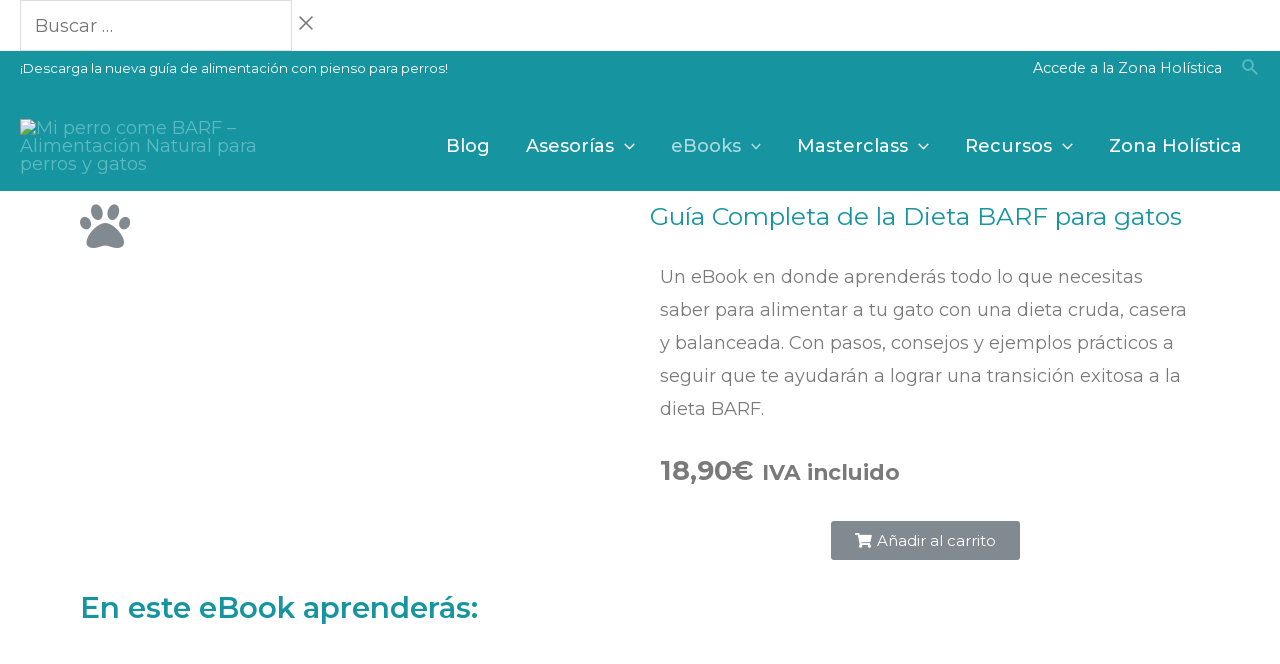

--- FILE ---
content_type: application/javascript
request_url: https://prism.app-us1.com/?a=799354151&u=https%3A%2F%2Fmiperrocomebarf.com%2Fproductos%2Febook-guia-completa-de-la-dieta-barf-para-gatos%2F
body_size: 125
content:
window.visitorGlobalObject=window.visitorGlobalObject||window.prismGlobalObject;window.visitorGlobalObject.setVisitorId('f588b78f-cadb-4792-9e28-1df1ba0c3f47', '799354151');window.visitorGlobalObject.setWhitelistedServices('tracking', '799354151');

--- FILE ---
content_type: application/javascript; charset=utf-8
request_url: https://miperrocomebarf.com/wp-content/plugins/woocommerce-paypal-payments/modules/ppcp-button/assets/js/button.js?ver=1.7.0
body_size: 40392
content:
(()=>{"use strict";var __webpack_modules__={964:()=>{eval("\n;// CONCATENATED MODULE: ./resources/js/modules/ErrorHandler.js\nclass ErrorHandler {\n  constructor(genericErrorText) {\n    this.genericErrorText = genericErrorText;\n    this.wrapper = document.querySelector('.woocommerce-notices-wrapper');\n    this.messagesList = document.querySelector('ul.woocommerce-error');\n  }\n\n  genericError() {\n    if (this.wrapper.classList.contains('ppcp-persist')) {\n      return;\n    }\n\n    this.clear();\n    this.message(this.genericErrorText);\n  }\n\n  appendPreparedErrorMessageElement(errorMessageElement) {\n    if (this.messagesList === null) {\n      this.prepareMessagesList();\n    }\n\n    this.messagesList.replaceWith(errorMessageElement);\n  }\n\n  message(text, persist = false) {\n    if (!typeof String || text.length === 0) {\n      throw new Error('A new message text must be a non-empty string.');\n    }\n\n    if (this.messagesList === null) {\n      this.prepareMessagesList();\n    }\n\n    if (persist) {\n      this.wrapper.classList.add('ppcp-persist');\n    } else {\n      this.wrapper.classList.remove('ppcp-persist');\n    }\n\n    let messageNode = this.prepareMessagesListItem(text);\n    this.messagesList.appendChild(messageNode);\n    jQuery.scroll_to_notices(jQuery('.woocommerce-notices-wrapper'));\n  }\n\n  prepareMessagesList() {\n    if (this.messagesList === null) {\n      this.messagesList = document.createElement('ul');\n      this.messagesList.setAttribute('class', 'woocommerce-error');\n      this.messagesList.setAttribute('role', 'alert');\n      this.wrapper.appendChild(this.messagesList);\n    }\n  }\n\n  prepareMessagesListItem(message) {\n    const li = document.createElement('li');\n    li.innerHTML = message;\n    return li;\n  }\n\n  sanitize(text) {\n    const textarea = document.createElement('textarea');\n    textarea.innerHTML = text;\n    return textarea.value.replace('Error: ', '');\n  }\n\n  clear() {\n    if (this.messagesList === null) {\n      return;\n    }\n\n    this.messagesList.innerHTML = '';\n  }\n\n}\n\n/* harmony default export */ const modules_ErrorHandler = (ErrorHandler);\n;// CONCATENATED MODULE: ./resources/js/modules/OnApproveHandler/onApproveForContinue.js\nconst onApprove = (context, errorHandler) => {\n  return (data, actions) => {\n    return fetch(context.config.ajax.approve_order.endpoint, {\n      method: 'POST',\n      body: JSON.stringify({\n        nonce: context.config.ajax.approve_order.nonce,\n        order_id: data.orderID,\n        funding_source: window.ppcpFundingSource\n      })\n    }).then(res => {\n      return res.json();\n    }).then(data => {\n      if (!data.success) {\n        errorHandler.genericError();\n        return actions.restart().catch(err => {\n          errorHandler.genericError();\n        });\n      }\n\n      location.href = context.config.redirect;\n    });\n  };\n};\n\n/* harmony default export */ const onApproveForContinue = (onApprove);\n;// CONCATENATED MODULE: ./resources/js/modules/Helper/PayerData.js\nconst payerData = () => {\n  const payer = PayPalCommerceGateway.payer;\n\n  if (!payer) {\n    return null;\n  }\n\n  const phone = document.querySelector('#billing_phone') || typeof payer.phone !== 'undefined' ? {\n    phone_type: \"HOME\",\n    phone_number: {\n      national_number: document.querySelector('#billing_phone') ? document.querySelector('#billing_phone').value : payer.phone.phone_number.national_number\n    }\n  } : null;\n  const payerData = {\n    email_address: document.querySelector('#billing_email') ? document.querySelector('#billing_email').value : payer.email_address,\n    name: {\n      surname: document.querySelector('#billing_last_name') ? document.querySelector('#billing_last_name').value : payer.name.surname,\n      given_name: document.querySelector('#billing_first_name') ? document.querySelector('#billing_first_name').value : payer.name.given_name\n    },\n    address: {\n      country_code: document.querySelector('#billing_country') ? document.querySelector('#billing_country').value : payer.address.country_code,\n      address_line_1: document.querySelector('#billing_address_1') ? document.querySelector('#billing_address_1').value : payer.address.address_line_1,\n      address_line_2: document.querySelector('#billing_address_2') ? document.querySelector('#billing_address_2').value : payer.address.address_line_2,\n      admin_area_1: document.querySelector('#billing_state') ? document.querySelector('#billing_state').value : payer.address.admin_area_1,\n      admin_area_2: document.querySelector('#billing_city') ? document.querySelector('#billing_city').value : payer.address.admin_area_2,\n      postal_code: document.querySelector('#billing_postcode') ? document.querySelector('#billing_postcode').value : payer.address.postal_code\n    }\n  };\n\n  if (phone) {\n    payerData.phone = phone;\n  }\n\n  return payerData;\n};\n;// CONCATENATED MODULE: ./resources/js/modules/ActionHandler/CartActionHandler.js\n\n\n\nclass CartActionHandler {\n  constructor(config, errorHandler) {\n    this.config = config;\n    this.errorHandler = errorHandler;\n  }\n\n  configuration() {\n    const createOrder = (data, actions) => {\n      const payer = payerData();\n      const bnCode = typeof this.config.bn_codes[this.config.context] !== 'undefined' ? this.config.bn_codes[this.config.context] : '';\n      return fetch(this.config.ajax.create_order.endpoint, {\n        method: 'POST',\n        body: JSON.stringify({\n          nonce: this.config.ajax.create_order.nonce,\n          purchase_units: [],\n          bn_code: bnCode,\n          payer,\n          context: this.config.context\n        })\n      }).then(function (res) {\n        return res.json();\n      }).then(function (data) {\n        if (!data.success) {\n          console.error(data);\n          throw Error(data.data.message);\n        }\n\n        return data.data.id;\n      });\n    };\n\n    return {\n      createOrder,\n      onApprove: onApproveForContinue(this, this.errorHandler),\n      onError: error => {\n        this.errorHandler.genericError();\n      }\n    };\n  }\n\n}\n\n/* harmony default export */ const ActionHandler_CartActionHandler = (CartActionHandler);\n;// CONCATENATED MODULE: ./resources/js/modules/ContextBootstrap/MiniCartBootstap.js\n\n\n\nclass MiniCartBootstap {\n  constructor(gateway, renderer) {\n    this.gateway = gateway;\n    this.renderer = renderer;\n    this.actionHandler = null;\n  }\n\n  init() {\n    this.actionHandler = new ActionHandler_CartActionHandler(PayPalCommerceGateway, new modules_ErrorHandler(this.gateway.labels.error.generic));\n    this.render();\n    jQuery(document.body).on('wc_fragments_loaded wc_fragments_refreshed', () => {\n      this.render();\n    });\n  }\n\n  shouldRender() {\n    return document.querySelector(this.gateway.button.mini_cart_wrapper) !== null || document.querySelector(this.gateway.hosted_fields.mini_cart_wrapper) !== null;\n  }\n\n  render() {\n    if (!this.shouldRender()) {\n      return;\n    }\n\n    this.renderer.render(this.gateway.button.mini_cart_wrapper, this.gateway.hosted_fields.mini_cart_wrapper, this.actionHandler.configuration());\n  }\n\n}\n\n/* harmony default export */ const ContextBootstrap_MiniCartBootstap = (MiniCartBootstap);\n;// CONCATENATED MODULE: ./resources/js/modules/Helper/UpdateCart.js\n\n\nclass UpdateCart {\n  constructor(endpoint, nonce) {\n    this.endpoint = endpoint;\n    this.nonce = nonce;\n  }\n  /**\n   *\n   * @param onResolve\n   * @param {Product[]} products\n   * @returns {Promise<unknown>}\n   */\n\n\n  update(onResolve, products) {\n    return new Promise((resolve, reject) => {\n      fetch(this.endpoint, {\n        method: 'POST',\n        body: JSON.stringify({\n          nonce: this.nonce,\n          products\n        })\n      }).then(result => {\n        return result.json();\n      }).then(result => {\n        if (!result.success) {\n          reject(result.data);\n          return;\n        }\n\n        const resolved = onResolve(result.data);\n        resolve(resolved);\n      });\n    });\n  }\n\n}\n\n/* harmony default export */ const Helper_UpdateCart = (UpdateCart);\n;// CONCATENATED MODULE: ./resources/js/modules/Helper/ButtonsToggleListener.js\n/**\n * When you can't add something to the cart, the PayPal buttons should not show.\n * Therefore we listen for changes on the add to cart button and show/hide the buttons accordingly.\n */\nclass ButtonsToggleListener {\n  constructor(element, showCallback, hideCallback) {\n    this.element = element;\n    this.showCallback = showCallback;\n    this.hideCallback = hideCallback;\n    this.observer = null;\n  }\n\n  init() {\n    const config = {\n      attributes: true\n    };\n\n    const callback = () => {\n      if (this.element.classList.contains('disabled')) {\n        this.hideCallback();\n        return;\n      }\n\n      this.showCallback();\n    };\n\n    this.observer = new MutationObserver(callback);\n    this.observer.observe(this.element, config);\n    callback();\n  }\n\n  disconnect() {\n    this.observer.disconnect();\n  }\n\n}\n\n/* harmony default export */ const Helper_ButtonsToggleListener = (ButtonsToggleListener);\n;// CONCATENATED MODULE: ./resources/js/modules/Entity/Product.js\nclass Product {\n  constructor(id, quantity, variations) {\n    this.id = id;\n    this.quantity = quantity;\n    this.variations = variations;\n  }\n\n  data() {\n    return {\n      id: this.id,\n      quantity: this.quantity,\n      variations: this.variations\n    };\n  }\n\n}\n\n/* harmony default export */ const Entity_Product = (Product);\n;// CONCATENATED MODULE: ./resources/js/modules/ActionHandler/SingleProductActionHandler.js\n\n\n\n\n\nclass SingleProductActionHandler {\n  constructor(config, updateCart, showButtonCallback, hideButtonCallback, formElement, errorHandler) {\n    this.config = config;\n    this.updateCart = updateCart;\n    this.showButtonCallback = showButtonCallback;\n    this.hideButtonCallback = hideButtonCallback;\n    this.formElement = formElement;\n    this.errorHandler = errorHandler;\n  }\n\n  configuration() {\n    if (this.hasVariations()) {\n      const observer = new Helper_ButtonsToggleListener(this.formElement.querySelector('.single_add_to_cart_button'), this.showButtonCallback, this.hideButtonCallback);\n      observer.init();\n    }\n\n    return {\n      createOrder: this.createOrder(),\n      onApprove: onApproveForContinue(this, this.errorHandler),\n      onError: error => {\n        this.errorHandler.genericError();\n      }\n    };\n  }\n\n  createOrder() {\n    var getProducts = null;\n\n    if (!this.isGroupedProduct()) {\n      getProducts = () => {\n        const id = document.querySelector('[name=\"add-to-cart\"]').value;\n        const qty = document.querySelector('[name=\"quantity\"]').value;\n        const variations = this.variations();\n        return [new Entity_Product(id, qty, variations)];\n      };\n    } else {\n      getProducts = () => {\n        const products = [];\n        this.formElement.querySelectorAll('input[type=\"number\"]').forEach(element => {\n          if (!element.value) {\n            return;\n          }\n\n          const elementName = element.getAttribute('name').match(/quantity\\[([\\d]*)\\]/);\n\n          if (elementName.length !== 2) {\n            return;\n          }\n\n          const id = parseInt(elementName[1]);\n          const quantity = parseInt(element.value);\n          products.push(new Entity_Product(id, quantity, null));\n        });\n        return products;\n      };\n    }\n\n    const createOrder = (data, actions) => {\n      this.errorHandler.clear();\n\n      const onResolve = purchase_units => {\n        const payer = payerData();\n        const bnCode = typeof this.config.bn_codes[this.config.context] !== 'undefined' ? this.config.bn_codes[this.config.context] : '';\n        return fetch(this.config.ajax.create_order.endpoint, {\n          method: 'POST',\n          body: JSON.stringify({\n            nonce: this.config.ajax.create_order.nonce,\n            purchase_units,\n            payer,\n            bn_code: bnCode,\n            context: this.config.context\n          })\n        }).then(function (res) {\n          return res.json();\n        }).then(function (data) {\n          if (!data.success) {\n            console.error(data);\n            throw Error(data.data.message);\n          }\n\n          return data.data.id;\n        });\n      };\n\n      const promise = this.updateCart.update(onResolve, getProducts());\n      return promise;\n    };\n\n    return createOrder;\n  }\n\n  variations() {\n    if (!this.hasVariations()) {\n      return null;\n    }\n\n    const attributes = [...this.formElement.querySelectorAll(\"[name^='attribute_']\")].map(element => {\n      return {\n        value: element.value,\n        name: element.name\n      };\n    });\n    return attributes;\n  }\n\n  hasVariations() {\n    return this.formElement.classList.contains('variations_form');\n  }\n\n  isGroupedProduct() {\n    return this.formElement.classList.contains('grouped_form');\n  }\n\n}\n\n/* harmony default export */ const ActionHandler_SingleProductActionHandler = (SingleProductActionHandler);\n;// CONCATENATED MODULE: ./resources/js/modules/ContextBootstrap/SingleProductBootstap.js\n\n\n\n\nclass SingleProductBootstap {\n  constructor(gateway, renderer, messages) {\n    this.gateway = gateway;\n    this.renderer = renderer;\n    this.messages = messages;\n  }\n\n  init() {\n    if (!this.shouldRender()) {\n      this.renderer.hideButtons(this.gateway.hosted_fields.wrapper);\n      return;\n    }\n\n    this.render();\n  }\n\n  shouldRender() {\n    if (document.querySelector('form.cart') === null) {\n      return false;\n    }\n\n    return true;\n  }\n\n  render() {\n    const actionHandler = new ActionHandler_SingleProductActionHandler(this.gateway, new Helper_UpdateCart(this.gateway.ajax.change_cart.endpoint, this.gateway.ajax.change_cart.nonce), () => {\n      this.renderer.showButtons(this.gateway.button.wrapper);\n      this.renderer.showButtons(this.gateway.hosted_fields.wrapper);\n      let priceText = \"0\";\n\n      if (document.querySelector('form.cart ins .woocommerce-Price-amount')) {\n        priceText = document.querySelector('form.cart ins .woocommerce-Price-amount').innerText;\n      } else if (document.querySelector('form.cart .woocommerce-Price-amount')) {\n        priceText = document.querySelector('form.cart .woocommerce-Price-amount').innerText;\n      }\n\n      const amount = parseInt(priceText.replace(/([^\\d,\\.\\s]*)/g, ''));\n      this.messages.renderWithAmount(amount);\n    }, () => {\n      this.renderer.hideButtons(this.gateway.button.wrapper);\n      this.renderer.hideButtons(this.gateway.hosted_fields.wrapper);\n    }, document.querySelector('form.cart'), new modules_ErrorHandler(this.gateway.labels.error.generic));\n    this.renderer.render(this.gateway.button.wrapper, this.gateway.hosted_fields.wrapper, actionHandler.configuration());\n  }\n\n}\n\n/* harmony default export */ const ContextBootstrap_SingleProductBootstap = (SingleProductBootstap);\n;// CONCATENATED MODULE: ./resources/js/modules/ContextBootstrap/CartBootstap.js\n\n\n\nclass CartBootstrap {\n  constructor(gateway, renderer) {\n    this.gateway = gateway;\n    this.renderer = renderer;\n  }\n\n  init() {\n    if (!this.shouldRender()) {\n      return;\n    }\n\n    this.render();\n    jQuery(document.body).on('updated_cart_totals updated_checkout', () => {\n      this.render();\n    });\n  }\n\n  shouldRender() {\n    return document.querySelector(this.gateway.button.wrapper) !== null || document.querySelector(this.gateway.hosted_fields.wrapper) !== null;\n  }\n\n  render() {\n    const actionHandler = new ActionHandler_CartActionHandler(PayPalCommerceGateway, new modules_ErrorHandler(this.gateway.labels.error.generic));\n    this.renderer.render(this.gateway.button.wrapper, this.gateway.hosted_fields.wrapper, actionHandler.configuration());\n  }\n\n}\n\n/* harmony default export */ const CartBootstap = (CartBootstrap);\n;// CONCATENATED MODULE: ./resources/js/modules/OnApproveHandler/onApproveForPayNow.js\nconst onApproveForPayNow_onApprove = (context, errorHandler, spinner) => {\n  return (data, actions) => {\n    spinner.block();\n    errorHandler.clear();\n    return fetch(context.config.ajax.approve_order.endpoint, {\n      method: 'POST',\n      body: JSON.stringify({\n        nonce: context.config.ajax.approve_order.nonce,\n        order_id: data.orderID,\n        funding_source: window.ppcpFundingSource\n      })\n    }).then(res => {\n      return res.json();\n    }).then(data => {\n      spinner.unblock();\n\n      if (!data.success) {\n        if (data.data.code === 100) {\n          errorHandler.message(data.data.message);\n        } else {\n          errorHandler.genericError();\n        }\n\n        if (typeof actions !== 'undefined' && typeof actions.restart !== 'undefined') {\n          return actions.restart();\n        }\n\n        throw new Error(data.data.message);\n      }\n\n      document.querySelector('#place_order').click();\n    });\n  };\n};\n\n/* harmony default export */ const onApproveForPayNow = (onApproveForPayNow_onApprove);\n;// CONCATENATED MODULE: ./resources/js/modules/ActionHandler/CheckoutActionHandler.js\n\n\n\nclass CheckoutActionHandler {\n  constructor(config, errorHandler, spinner) {\n    this.config = config;\n    this.errorHandler = errorHandler;\n    this.spinner = spinner;\n  }\n\n  configuration() {\n    const spinner = this.spinner;\n\n    const createOrder = (data, actions) => {\n      const payer = payerData();\n      const bnCode = typeof this.config.bn_codes[this.config.context] !== 'undefined' ? this.config.bn_codes[this.config.context] : '';\n      const errorHandler = this.errorHandler;\n      const formSelector = this.config.context === 'checkout' ? 'form.checkout' : 'form#order_review';\n      const formValues = jQuery(formSelector).serialize();\n      const createaccount = jQuery('#createaccount').is(\":checked\") ? true : false;\n      return fetch(this.config.ajax.create_order.endpoint, {\n        method: 'POST',\n        body: JSON.stringify({\n          nonce: this.config.ajax.create_order.nonce,\n          payer,\n          bn_code: bnCode,\n          context: this.config.context,\n          order_id: this.config.order_id,\n          form: formValues,\n          createaccount: createaccount\n        })\n      }).then(function (res) {\n        return res.json();\n      }).then(function (data) {\n        if (!data.success) {\n          spinner.unblock(); //handle both messages sent from Woocommerce (data.messages) and this plugin (data.data.message)\n\n          if (typeof data.messages !== 'undefined') {\n            const domParser = new DOMParser();\n            errorHandler.appendPreparedErrorMessageElement(domParser.parseFromString(data.messages, 'text/html').querySelector('ul'));\n          } else {\n            errorHandler.clear();\n\n            if (data.data.details.length > 0) {\n              errorHandler.message(data.data.details.map(d => `${d.issue} ${d.description}`).join('<br/>'), true);\n            } else {\n              errorHandler.message(data.data.message, true);\n            }\n          }\n\n          return;\n        }\n\n        const input = document.createElement('input');\n        input.setAttribute('type', 'hidden');\n        input.setAttribute('name', 'ppcp-resume-order');\n        input.setAttribute('value', data.data.purchase_units[0].custom_id);\n        document.querySelector(formSelector).append(input);\n        return data.data.id;\n      });\n    };\n\n    return {\n      createOrder,\n      onApprove: onApproveForPayNow(this, this.errorHandler, this.spinner),\n      onCancel: () => {\n        spinner.unblock();\n      },\n      onError: () => {\n        this.errorHandler.genericError();\n        spinner.unblock();\n      }\n    };\n  }\n\n}\n\n/* harmony default export */ const ActionHandler_CheckoutActionHandler = (CheckoutActionHandler);\n;// CONCATENATED MODULE: ./resources/js/modules/Helper/Hiding.js\nconst getElement = selectorOrElement => {\n  if (typeof selectorOrElement === 'string') {\n    return document.querySelector(selectorOrElement);\n  }\n\n  return selectorOrElement;\n};\n\nconst isVisible = element => {\n  return !!(element.offsetWidth || element.offsetHeight || element.getClientRects().length);\n};\nconst setVisible = (selectorOrElement, show, important = false) => {\n  const element = getElement(selectorOrElement);\n\n  if (!element) {\n    return;\n  }\n\n  const currentValue = element.style.getPropertyValue('display');\n\n  if (!show) {\n    if (currentValue === 'none') {\n      return;\n    }\n\n    element.style.setProperty('display', 'none', important ? 'important' : '');\n  } else {\n    if (currentValue === 'none') {\n      element.style.removeProperty('display');\n    } // still not visible (if something else added display: none in CSS)\n\n\n    if (!isVisible(element)) {\n      element.style.setProperty('display', 'block');\n    }\n  }\n};\nconst hide = (selectorOrElement, important = false) => {\n  setVisible(selectorOrElement, false, important);\n};\nconst show = selectorOrElement => {\n  setVisible(selectorOrElement, true);\n};\n;// CONCATENATED MODULE: ./resources/js/modules/ContextBootstrap/CheckoutBootstap.js\n\n\n\n\nclass CheckoutBootstap {\n  constructor(gateway, renderer, messages, spinner) {\n    this.gateway = gateway;\n    this.renderer = renderer;\n    this.messages = messages;\n    this.spinner = spinner;\n    this.standardOrderButtonSelector = '#place_order';\n    this.buttonChangeObserver = new MutationObserver(el => {\n      this.updateUi();\n    });\n  }\n\n  init() {\n    this.render(); // Unselect saved card.\n    // WC saves form values, so with our current UI it would be a bit weird\n    // if the user paid with saved, then after some time tries to pay again,\n    // but wants to enter a new card, and to do that they have to choose “Select payment” in the list.\n\n    jQuery('#saved-credit-card').val(jQuery('#saved-credit-card option:first').val());\n    jQuery(document.body).on('updated_checkout', () => {\n      this.render();\n    });\n    jQuery(document.body).on('updated_checkout payment_method_selected', () => {\n      this.updateUi();\n    });\n    jQuery(document).on('hosted_fields_loaded', () => {\n      jQuery('#saved-credit-card').on('change', () => {\n        this.updateUi();\n      });\n    });\n    this.updateUi();\n  }\n\n  shouldRender() {\n    if (document.querySelector(this.gateway.button.cancel_wrapper)) {\n      return false;\n    }\n\n    return document.querySelector(this.gateway.button.wrapper) !== null || document.querySelector(this.gateway.hosted_fields.wrapper) !== null;\n  }\n\n  render() {\n    if (!this.shouldRender()) {\n      return;\n    }\n\n    if (document.querySelector(this.gateway.hosted_fields.wrapper + '>div')) {\n      document.querySelector(this.gateway.hosted_fields.wrapper + '>div').setAttribute('style', '');\n    }\n\n    const actionHandler = new ActionHandler_CheckoutActionHandler(PayPalCommerceGateway, new modules_ErrorHandler(this.gateway.labels.error.generic), this.spinner);\n    this.renderer.render(this.gateway.button.wrapper, this.gateway.hosted_fields.wrapper, actionHandler.configuration());\n    this.buttonChangeObserver.observe(document.querySelector(this.standardOrderButtonSelector), {\n      attributes: true\n    });\n  }\n\n  updateUi() {\n    const currentPaymentMethod = this.currentPaymentMethod();\n    const isPaypal = currentPaymentMethod === 'ppcp-gateway';\n    const isCard = currentPaymentMethod === 'ppcp-credit-card-gateway';\n    const isSavedCard = isCard && this.isSavedCardSelected();\n    const isNotOurGateway = !isPaypal && !isCard;\n    setVisible(this.standardOrderButtonSelector, isNotOurGateway || isSavedCard, true);\n    setVisible(this.gateway.button.wrapper, isPaypal);\n    setVisible(this.gateway.messages.wrapper, isPaypal);\n    setVisible(this.gateway.hosted_fields.wrapper, isCard && !isSavedCard);\n\n    if (isPaypal) {\n      this.messages.render();\n    }\n\n    if (isCard) {\n      if (isSavedCard) {\n        this.disableCreditCardFields();\n      } else {\n        this.enableCreditCardFields();\n      }\n    }\n  }\n\n  disableCreditCardFields() {\n    jQuery('label[for=\"ppcp-credit-card-gateway-card-number\"]').addClass('ppcp-credit-card-gateway-form-field-disabled');\n    jQuery('#ppcp-credit-card-gateway-card-number').addClass('ppcp-credit-card-gateway-form-field-disabled');\n    jQuery('label[for=\"ppcp-credit-card-gateway-card-expiry\"]').addClass('ppcp-credit-card-gateway-form-field-disabled');\n    jQuery('#ppcp-credit-card-gateway-card-expiry').addClass('ppcp-credit-card-gateway-form-field-disabled');\n    jQuery('label[for=\"ppcp-credit-card-gateway-card-cvc\"]').addClass('ppcp-credit-card-gateway-form-field-disabled');\n    jQuery('#ppcp-credit-card-gateway-card-cvc').addClass('ppcp-credit-card-gateway-form-field-disabled');\n    jQuery('label[for=\"vault\"]').addClass('ppcp-credit-card-gateway-form-field-disabled');\n    jQuery('#ppcp-credit-card-vault').addClass('ppcp-credit-card-gateway-form-field-disabled');\n    jQuery('#ppcp-credit-card-vault').attr(\"disabled\", true);\n    this.renderer.disableCreditCardFields();\n  }\n\n  enableCreditCardFields() {\n    jQuery('label[for=\"ppcp-credit-card-gateway-card-number\"]').removeClass('ppcp-credit-card-gateway-form-field-disabled');\n    jQuery('#ppcp-credit-card-gateway-card-number').removeClass('ppcp-credit-card-gateway-form-field-disabled');\n    jQuery('label[for=\"ppcp-credit-card-gateway-card-expiry\"]').removeClass('ppcp-credit-card-gateway-form-field-disabled');\n    jQuery('#ppcp-credit-card-gateway-card-expiry').removeClass('ppcp-credit-card-gateway-form-field-disabled');\n    jQuery('label[for=\"ppcp-credit-card-gateway-card-cvc\"]').removeClass('ppcp-credit-card-gateway-form-field-disabled');\n    jQuery('#ppcp-credit-card-gateway-card-cvc').removeClass('ppcp-credit-card-gateway-form-field-disabled');\n    jQuery('label[for=\"vault\"]').removeClass('ppcp-credit-card-gateway-form-field-disabled');\n    jQuery('#ppcp-credit-card-vault').removeClass('ppcp-credit-card-gateway-form-field-disabled');\n    jQuery('#ppcp-credit-card-vault').attr(\"disabled\", false);\n    this.renderer.enableCreditCardFields();\n  }\n\n  currentPaymentMethod() {\n    return jQuery('input[name=\"payment_method\"]:checked').val();\n  }\n\n  isSavedCardSelected() {\n    const savedCardList = jQuery('#saved-credit-card');\n    return savedCardList.length && savedCardList.val() !== '';\n  }\n\n}\n\n/* harmony default export */ const ContextBootstrap_CheckoutBootstap = (CheckoutBootstap);\n;// CONCATENATED MODULE: ./resources/js/modules/ContextBootstrap/PayNowBootstrap.js\n\n\nclass PayNowBootstrap extends ContextBootstrap_CheckoutBootstap {\n  constructor(gateway, renderer, messages, spinner) {\n    super(gateway, renderer, messages, spinner);\n  }\n\n  updateUi() {\n    const urlParams = new URLSearchParams(window.location.search);\n\n    if (urlParams.has('change_payment_method')) {\n      return;\n    }\n\n    super.updateUi();\n  }\n\n}\n\n/* harmony default export */ const ContextBootstrap_PayNowBootstrap = (PayNowBootstrap);\n;// CONCATENATED MODULE: ./resources/js/modules/Renderer/Renderer.js\nclass Renderer {\n  constructor(creditCardRenderer, defaultConfig, onSmartButtonClick) {\n    this.defaultConfig = defaultConfig;\n    this.creditCardRenderer = creditCardRenderer;\n    this.onSmartButtonClick = onSmartButtonClick;\n  }\n\n  render(wrapper, hostedFieldsWrapper, contextConfig) {\n    this.renderButtons(wrapper, contextConfig);\n    this.creditCardRenderer.render(hostedFieldsWrapper, contextConfig);\n  }\n\n  renderButtons(wrapper, contextConfig) {\n    if (!document.querySelector(wrapper) || this.isAlreadyRendered(wrapper) || 'undefined' === typeof paypal.Buttons) {\n      return;\n    }\n\n    const style = wrapper === this.defaultConfig.button.wrapper ? this.defaultConfig.button.style : this.defaultConfig.button.mini_cart_style;\n    paypal.Buttons({\n      style,\n      ...contextConfig,\n      onClick: this.onSmartButtonClick\n    }).render(wrapper);\n  }\n\n  isAlreadyRendered(wrapper) {\n    return document.querySelector(wrapper).hasChildNodes();\n  }\n\n  hideButtons(element) {\n    const domElement = document.querySelector(element);\n\n    if (!domElement) {\n      return false;\n    }\n\n    domElement.style.display = 'none';\n    return true;\n  }\n\n  showButtons(element) {\n    const domElement = document.querySelector(element);\n\n    if (!domElement) {\n      return false;\n    }\n\n    domElement.style.display = 'block';\n    return true;\n  }\n\n  disableCreditCardFields() {\n    this.creditCardRenderer.disableFields();\n  }\n\n  enableCreditCardFields() {\n    this.creditCardRenderer.enableFields();\n  }\n\n}\n\n/* harmony default export */ const Renderer_Renderer = (Renderer);\n;// CONCATENATED MODULE: ./resources/js/modules/Helper/DccInputFactory.js\nconst dccInputFactory = original => {\n  const styles = window.getComputedStyle(original);\n  const newElement = document.createElement('span');\n  newElement.setAttribute('id', original.id);\n  Object.values(styles).forEach(prop => {\n    if (!styles[prop] || !isNaN(prop)) {\n      return;\n    }\n\n    newElement.style.setProperty(prop, '' + styles[prop]);\n  });\n  return newElement;\n};\n\n/* harmony default export */ const DccInputFactory = (dccInputFactory);\n;// CONCATENATED MODULE: ./resources/js/modules/Renderer/CreditCardRenderer.js\n\n\nclass CreditCardRenderer {\n  constructor(defaultConfig, errorHandler, spinner) {\n    this.defaultConfig = defaultConfig;\n    this.errorHandler = errorHandler;\n    this.spinner = spinner;\n    this.cardValid = false;\n    this.formValid = false;\n    this.currentHostedFieldsInstance = null;\n  }\n\n  render(wrapper, contextConfig) {\n    if (this.defaultConfig.context !== 'checkout' && this.defaultConfig.context !== 'pay-now' || wrapper === null || document.querySelector(wrapper) === null) {\n      return;\n    }\n\n    if (typeof paypal.HostedFields === 'undefined' || !paypal.HostedFields.isEligible()) {\n      const wrapperElement = document.querySelector(wrapper);\n      wrapperElement.parentNode.removeChild(wrapperElement);\n      return;\n    }\n\n    if (this.currentHostedFieldsInstance) {\n      this.currentHostedFieldsInstance.teardown().catch(err => console.error(`Hosted fields teardown error: ${err}`));\n      this.currentHostedFieldsInstance = null;\n    }\n\n    const gateWayBox = document.querySelector('.payment_box.payment_method_ppcp-credit-card-gateway');\n    const oldDisplayStyle = gateWayBox.style.display;\n    gateWayBox.style.display = 'block';\n    const hideDccGateway = document.querySelector('#ppcp-hide-dcc');\n\n    if (hideDccGateway) {\n      hideDccGateway.parentNode.removeChild(hideDccGateway);\n    }\n\n    const cardNumberField = document.querySelector('#ppcp-credit-card-gateway-card-number');\n    const stylesRaw = window.getComputedStyle(cardNumberField);\n    let styles = {};\n    Object.values(stylesRaw).forEach(prop => {\n      if (!stylesRaw[prop]) {\n        return;\n      }\n\n      styles[prop] = '' + stylesRaw[prop];\n    });\n    const cardNumber = DccInputFactory(cardNumberField);\n    cardNumberField.parentNode.replaceChild(cardNumber, cardNumberField);\n    const cardExpiryField = document.querySelector('#ppcp-credit-card-gateway-card-expiry');\n    const cardExpiry = DccInputFactory(cardExpiryField);\n    cardExpiryField.parentNode.replaceChild(cardExpiry, cardExpiryField);\n    const cardCodeField = document.querySelector('#ppcp-credit-card-gateway-card-cvc');\n    const cardCode = DccInputFactory(cardCodeField);\n    cardCodeField.parentNode.replaceChild(cardCode, cardCodeField);\n    gateWayBox.style.display = oldDisplayStyle;\n    const formWrapper = '.payment_box payment_method_ppcp-credit-card-gateway';\n\n    if (this.defaultConfig.enforce_vault && document.querySelector(formWrapper + ' .ppcp-credit-card-vault')) {\n      document.querySelector(formWrapper + ' .ppcp-credit-card-vault').checked = true;\n      document.querySelector(formWrapper + ' .ppcp-credit-card-vault').setAttribute('disabled', true);\n    }\n\n    paypal.HostedFields.render({\n      createOrder: contextConfig.createOrder,\n      styles: {\n        'input': styles\n      },\n      fields: {\n        number: {\n          selector: '#ppcp-credit-card-gateway-card-number',\n          placeholder: this.defaultConfig.hosted_fields.labels.credit_card_number\n        },\n        cvv: {\n          selector: '#ppcp-credit-card-gateway-card-cvc',\n          placeholder: this.defaultConfig.hosted_fields.labels.cvv\n        },\n        expirationDate: {\n          selector: '#ppcp-credit-card-gateway-card-expiry',\n          placeholder: this.defaultConfig.hosted_fields.labels.mm_yy\n        }\n      }\n    }).then(hostedFields => {\n      document.dispatchEvent(new CustomEvent(\"hosted_fields_loaded\"));\n      this.currentHostedFieldsInstance = hostedFields;\n      hostedFields.on('inputSubmitRequest', () => {\n        this._submit(contextConfig);\n      });\n      hostedFields.on('cardTypeChange', event => {\n        if (!event.cards.length) {\n          this.cardValid = false;\n          return;\n        }\n\n        const validCards = this.defaultConfig.hosted_fields.valid_cards;\n        this.cardValid = validCards.indexOf(event.cards[0].type) !== -1;\n      });\n      hostedFields.on('validityChange', event => {\n        const formValid = Object.keys(event.fields).every(function (key) {\n          return event.fields[key].isValid;\n        });\n        this.formValid = formValid;\n      });\n\n      if (document.querySelector(wrapper).getAttribute('data-ppcp-subscribed') !== true) {\n        document.querySelector(wrapper + ' button').addEventListener('click', event => {\n          event.preventDefault();\n\n          this._submit(contextConfig);\n        });\n        document.querySelector(wrapper).setAttribute('data-ppcp-subscribed', true);\n      }\n    });\n    document.querySelector('#payment_method_ppcp-credit-card-gateway').addEventListener('click', () => {\n      document.querySelector('label[for=ppcp-credit-card-gateway-card-number]').click();\n    });\n  }\n\n  disableFields() {\n    if (this.currentHostedFieldsInstance) {\n      this.currentHostedFieldsInstance.setAttribute({\n        field: 'number',\n        attribute: 'disabled'\n      });\n      this.currentHostedFieldsInstance.setAttribute({\n        field: 'cvv',\n        attribute: 'disabled'\n      });\n      this.currentHostedFieldsInstance.setAttribute({\n        field: 'expirationDate',\n        attribute: 'disabled'\n      });\n    }\n  }\n\n  enableFields() {\n    if (this.currentHostedFieldsInstance) {\n      this.currentHostedFieldsInstance.removeAttribute({\n        field: 'number',\n        attribute: 'disabled'\n      });\n      this.currentHostedFieldsInstance.removeAttribute({\n        field: 'cvv',\n        attribute: 'disabled'\n      });\n      this.currentHostedFieldsInstance.removeAttribute({\n        field: 'expirationDate',\n        attribute: 'disabled'\n      });\n    }\n  }\n\n  _submit(contextConfig) {\n    this.spinner.block();\n    this.errorHandler.clear();\n\n    if (this.formValid && this.cardValid) {\n      const save_card = this.defaultConfig.save_card ? true : false;\n      let vault = document.getElementById('ppcp-credit-card-vault') ? document.getElementById('ppcp-credit-card-vault').checked : save_card;\n\n      if (this.defaultConfig.enforce_vault) {\n        vault = true;\n      }\n\n      const contingency = this.defaultConfig.hosted_fields.contingency;\n      const hostedFieldsData = {\n        vault: vault\n      };\n\n      if (contingency !== 'NO_3D_SECURE') {\n        hostedFieldsData.contingencies = [contingency];\n      }\n\n      if (this.defaultConfig.payer) {\n        hostedFieldsData.cardholderName = this.defaultConfig.payer.name.given_name + ' ' + this.defaultConfig.payer.name.surname;\n      }\n\n      if (!hostedFieldsData.cardholderName) {\n        const firstName = document.getElementById('billing_first_name') ? document.getElementById('billing_first_name').value : '';\n        const lastName = document.getElementById('billing_last_name') ? document.getElementById('billing_last_name').value : '';\n\n        if (!firstName || !lastName) {\n          this.spinner.unblock();\n          this.errorHandler.message(this.defaultConfig.hosted_fields.labels.cardholder_name_required);\n          return;\n        }\n\n        hostedFieldsData.cardholderName = firstName + ' ' + lastName;\n      }\n\n      this.currentHostedFieldsInstance.submit(hostedFieldsData).then(payload => {\n        payload.orderID = payload.orderId;\n        this.spinner.unblock();\n        return contextConfig.onApprove(payload);\n      }).catch(err => {\n        console.error(err);\n        this.spinner.unblock();\n      });\n    } else {\n      this.spinner.unblock();\n      const message = !this.cardValid ? this.defaultConfig.hosted_fields.labels.card_not_supported : this.defaultConfig.hosted_fields.labels.fields_not_valid;\n      this.errorHandler.message(message);\n    }\n  }\n\n}\n\n/* harmony default export */ const Renderer_CreditCardRenderer = (CreditCardRenderer);\n;// CONCATENATED MODULE: ./resources/js/modules/DataClientIdAttributeHandler.js\nconst storageKey = 'ppcp-data-client-id';\n\nconst validateToken = (token, user) => {\n  if (!token) {\n    return false;\n  }\n\n  if (token.user !== user) {\n    return false;\n  }\n\n  const currentTime = new Date().getTime();\n  const isExpired = currentTime >= token.expiration * 1000;\n  return !isExpired;\n};\n\nconst storedTokenForUser = user => {\n  const token = JSON.parse(sessionStorage.getItem(storageKey));\n\n  if (validateToken(token, user)) {\n    return token.token;\n  }\n\n  return null;\n};\n\nconst storeToken = token => {\n  sessionStorage.setItem(storageKey, JSON.stringify(token));\n};\n\nconst dataClientIdAttributeHandler = (script, config) => {\n  fetch(config.endpoint, {\n    method: 'POST',\n    body: JSON.stringify({\n      nonce: config.nonce\n    })\n  }).then(res => {\n    return res.json();\n  }).then(data => {\n    const isValid = validateToken(data, config.user);\n\n    if (!isValid) {\n      return;\n    }\n\n    storeToken(data);\n    script.setAttribute('data-client-token', data.token);\n    document.body.append(script);\n  });\n};\n\n/* harmony default export */ const DataClientIdAttributeHandler = (dataClientIdAttributeHandler);\n;// CONCATENATED MODULE: ./resources/js/modules/Renderer/MessageRenderer.js\nclass MessageRenderer {\n  constructor(config) {\n    this.config = config;\n  }\n\n  render() {\n    if (!this.shouldRender()) {\n      return;\n    }\n\n    paypal.Messages({\n      amount: this.config.amount,\n      placement: this.config.placement,\n      style: this.config.style\n    }).render(this.config.wrapper);\n  }\n\n  renderWithAmount(amount) {\n    if (!this.shouldRender()) {\n      return;\n    }\n\n    const newWrapper = document.createElement('div');\n    newWrapper.setAttribute('id', this.config.wrapper.replace('#', ''));\n    const sibling = document.querySelector(this.config.wrapper).nextSibling;\n    document.querySelector(this.config.wrapper).parentElement.removeChild(document.querySelector(this.config.wrapper));\n    sibling.parentElement.insertBefore(newWrapper, sibling);\n    paypal.Messages({\n      amount,\n      placement: this.config.placement,\n      style: this.config.style\n    }).render(this.config.wrapper);\n  }\n\n  shouldRender() {\n    if (typeof paypal.Messages === 'undefined' || typeof this.config.wrapper === 'undefined') {\n      return false;\n    }\n\n    if (!document.querySelector(this.config.wrapper)) {\n      return false;\n    }\n\n    return true;\n  }\n\n}\n\n/* harmony default export */ const Renderer_MessageRenderer = (MessageRenderer);\n;// CONCATENATED MODULE: ./resources/js/modules/Helper/Spinner.js\nclass Spinner {\n  constructor() {\n    this.target = 'form.woocommerce-checkout';\n  }\n\n  setTarget(target) {\n    this.target = target;\n  }\n\n  block() {\n    jQuery(this.target).block({\n      message: null,\n      overlayCSS: {\n        background: '#fff',\n        opacity: 0.6\n      }\n    });\n  }\n\n  unblock() {\n    jQuery(this.target).unblock();\n  }\n\n}\n\n/* harmony default export */ const Helper_Spinner = (Spinner);\n;// CONCATENATED MODULE: ./resources/js/button.js\n\n\n\n\n\n\n\n\n\n\n\n\nconst bootstrap = () => {\n  const errorHandler = new modules_ErrorHandler(PayPalCommerceGateway.labels.error.generic);\n  const spinner = new Helper_Spinner();\n  const creditCardRenderer = new Renderer_CreditCardRenderer(PayPalCommerceGateway, errorHandler, spinner);\n\n  const onSmartButtonClick = data => {\n    window.ppcpFundingSource = data.fundingSource;\n  };\n\n  const renderer = new Renderer_Renderer(creditCardRenderer, PayPalCommerceGateway, onSmartButtonClick);\n  const messageRenderer = new Renderer_MessageRenderer(PayPalCommerceGateway.messages);\n  const context = PayPalCommerceGateway.context;\n\n  if (context === 'mini-cart' || context === 'product') {\n    if (PayPalCommerceGateway.mini_cart_buttons_enabled === '1') {\n      const miniCartBootstrap = new ContextBootstrap_MiniCartBootstap(PayPalCommerceGateway, renderer);\n      miniCartBootstrap.init();\n    }\n  }\n\n  if (context === 'product' && PayPalCommerceGateway.single_product_buttons_enabled === '1') {\n    const singleProductBootstrap = new ContextBootstrap_SingleProductBootstap(PayPalCommerceGateway, renderer, messageRenderer);\n    singleProductBootstrap.init();\n  }\n\n  if (context === 'cart') {\n    const cartBootstrap = new CartBootstap(PayPalCommerceGateway, renderer);\n    cartBootstrap.init();\n  }\n\n  if (context === 'checkout') {\n    const checkoutBootstap = new ContextBootstrap_CheckoutBootstap(PayPalCommerceGateway, renderer, messageRenderer, spinner);\n    checkoutBootstap.init();\n  }\n\n  if (context === 'pay-now') {\n    const payNowBootstrap = new ContextBootstrap_PayNowBootstrap(PayPalCommerceGateway, renderer, messageRenderer, spinner);\n    payNowBootstrap.init();\n  }\n\n  if (context !== 'checkout') {\n    messageRenderer.render();\n  }\n};\n\ndocument.addEventListener('DOMContentLoaded', () => {\n  if (!typeof PayPalCommerceGateway) {\n    console.error('PayPal button could not be configured.');\n    return;\n  }\n\n  if (PayPalCommerceGateway.context !== 'checkout' && PayPalCommerceGateway.data_client_id.user === 0 && PayPalCommerceGateway.data_client_id.has_subscriptions) {\n    return;\n  }\n\n  const script = document.createElement('script');\n  script.addEventListener('load', event => {\n    bootstrap();\n  });\n  script.setAttribute('src', PayPalCommerceGateway.button.url);\n  Object.entries(PayPalCommerceGateway.script_attributes).forEach(keyValue => {\n    script.setAttribute(keyValue[0], keyValue[1]);\n  });\n\n  if (PayPalCommerceGateway.data_client_id.set_attribute) {\n    DataClientIdAttributeHandler(script, PayPalCommerceGateway.data_client_id);\n    return;\n  }\n\n  document.body.append(script);\n});//# sourceURL=[module]\n//# sourceMappingURL=[data-uri]\n//# sourceURL=webpack-internal:///964\n")}},__webpack_exports__={};__webpack_modules__[964]()})();